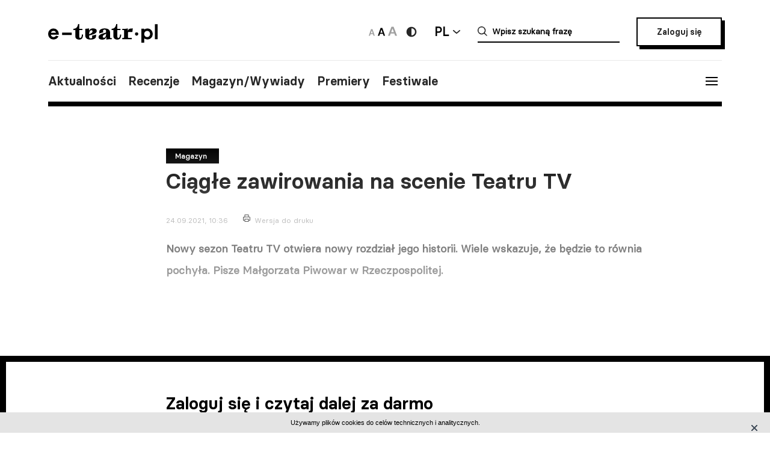

--- FILE ---
content_type: text/html; charset=UTF-8
request_url: https://e-teatr.pl/ciagle-zawirowania-na-scenie-teatru-tv-16589
body_size: 9545
content:
<!doctype html>
<html class="no-js" lang="pl_PL">
  <head>
    <meta http-equiv="Content-type" content="text/html; charset=utf-8" />
<title>Ciągłe zawirowania na scenie Teatru TV | e-teatr.pl</title>
  <meta name="robots" content="index,follow" />
<meta name="keywords" content="teatr,teatry,sztuki,sztuka,aktorzy,aktor,premiery,premiera,repertuar,realizacje,realizacja,festiwale,festiwal,kariery,kariera,ruch teatralny" />
<meta name="description" content="Nowy sezon Teatru TV otwiera nowy rozdział jego historii. Wiele wskazuje, że będzie to równia pochyła" />
<meta name="generator" content="ABDEO-v3.7.19.1" />
  <meta name="author" content="Instytut Teatralny" />
<meta property="og:locale" content="pl_PL">
<meta property="og:type" content="website">
<meta property="og:url" content="https://e-teatr.pl/ciagle-zawirowania-na-scenie-teatru-tv-16589" />
<meta property="og:site_name" content="Teatr w Polsce - polski wortal teatralny" />
<meta property="og:title" content="Ciągłe zawirowania na scenie Teatru TV | e-teatr.pl" />
<meta property="og:description" content="Nowy sezon Teatru TV otwiera nowy rozdział jego historii. Wiele wskazuje, że będzie to równia pochyła" />
  <meta property="og:image" content="https://e-teatr.pl/files/multimedias/129099/teatr_tv.jpg.webp" />
<meta property="og:image:alt" content="Teatr w Polsce - polski wortal teatralny" />
  <script>
    (function (i, s, o, g, r, a, m) {
      i['GoogleAnalyticsObject'] = r;
      i[r] = i[r] || function () {
        (i[r].q = i[r].q || []).push(arguments)
      }, i[r].l = 1 * new Date();
      a = s.createElement(o),
              m = s.getElementsByTagName(o)[0];
      a.async = 1;
      a.src = g;
      m.parentNode.insertBefore(a, m)
    })(window, document, 'script', 'https://www.google-analytics.com/analytics.js', 'ga');

    ga('create', 'UA-2035337-5', 'auto');
    ga('send', 'pageview');
  </script>
<meta name="ahrefs-site-verification" content="d0529a68e9780a3f06c26fca82986d57a92444a69bccfdbeb18d6ef8235fded8">
<meta name="bvm-site-verification" content="84d48a81b62775b5c44a6c4a66acdcc7ae4da01d"/><meta name="viewport" content="width=device-width, initial-scale=1, maximum-scale=1.0, user-scalable=no" />
  <link href="https://e-teatr.pl/ciagle-zawirowania-na-scenie-teatru-tv-16589" rel="canonical"/><link rel="shortcut icon" href="https://e-teatr.pl/ETeatr/icons/favicon.ico">
<link href="https://fonts.googleapis.com/css?family=PT+Serif:700" rel="stylesheet">
<link rel="stylesheet" href="https://e-teatr.pl/ETeatr/css/659b9586ae518f40a741eb95a6e4b42e.1.063.css"/><!--[if lt IE 9]
  <script src="http://html5shim.googlecode.com/svn/trunk/html5.js"></script>
-->
<link rel="stylesheet" href="https://e-teatr.pl/ETeatr/css/new.css?ver=1.012">



<script src="https://e-teatr.pl/ETeatr/js/55e7dd3016ce4ac57b9a0f56af12f7c2.1.063.js"></script><script>
  var baseUrl='/';
  var provinces='[]';
  var visited = JSON.parse(localStorage.getItem('visited')) || [];
</script>
<link rel="manifest" href="https://e-teatr.pl/ETeatr/manifest.json" />
<link rel="apple-touch-icon" href="https://e-teatr.pl/ETeatr/icons/apple-icon.png">
<link rel="apple-touch-icon" sizes="57x57" href="https://e-teatr.pl/ETeatr/icons/apple-icon-57x57.png">
<link rel="apple-touch-icon" sizes="60x60" href="https://e-teatr.pl/ETeatr/icons/apple-icon-60x60.png">
<link rel="apple-touch-icon" sizes="72x72" href="https://e-teatr.pl/ETeatr/icons/apple-icon-72x72.png">
<link rel="apple-touch-icon" sizes="76x76" href="https://e-teatr.pl/ETeatr/icons/apple-icon-76x76.png">
<link rel="apple-touch-icon" sizes="114x114" href="https://e-teatr.pl/ETeatr/icons/apple-icon-114x114.png">
<link rel="apple-touch-icon" sizes="120x120" href="https://e-teatr.pl/ETeatr/icons/apple-icon-120x120.png">
<link rel="apple-touch-icon" sizes="144x144" href="https://e-teatr.pl/ETeatr/icons/apple-icon-144x144.png">
<link rel="apple-touch-icon" sizes="152x152" href="https://e-teatr.pl/ETeatr/icons/apple-icon-152x152.png">
<link rel="apple-touch-icon" sizes="180x180" href="https://e-teatr.pl/ETeatr/icons/apple-icon-180x180.png">
<link rel="apple-touch-icon" sizes="192x192" href="https://e-teatr.pl/ETeatr/icons/apple-icon.png">
<meta name="msapplication-TileImage" content="https://e-teatr.pl/ETeatr/icons/ms-icon-144x144.png">
<meta name="msapplication-TileColor" content="#ffffff">
<meta name="msapplication-square70x70logo" content="https://e-teatr.pl/ETeatr/icons/ms-icon-70x70.png">
<meta name="msapplication-square144x144logo" content="https://e-teatr.pl/ETeatr/icons/ms-icon-144x144.png">
<meta name="msapplication-square150x150logo" content="https://e-teatr.pl/ETeatr/icons/ms-icon-150x150.png">
<meta name="msapplication-square310x310logo" content="https://e-teatr.pl/ETeatr/icons/ms-icon-310x310.png">
<link rel="icon" type="image/png" href="https://e-teatr.pl/ETeatr/icons/favicon-16x16.png" sizes="16x16">
<link rel="icon" type="image/png" href="https://e-teatr.pl/ETeatr/icons/favicon-32x32.png" sizes="32x32">
<link rel="icon" type="image/png" href="https://e-teatr.pl/ETeatr/icons/favicon-96x96.png" sizes="96x96">  </head>
  <body>
    <script>
  var wcag = getCookie('wcag-class');
  var body = document.getElementsByTagName("body")[0];

  if (wcag.length > 0) {
    body.className = (body.className.length > 0 ? ' ' : '') + wcag;
    
    document.addEventListener('DOMContentLoaded', function() {
      $('header .logo').attr('src', $('header .logo').attr('data-hc-src'));
    }, false);
  }
</script>    <div class="preloader">
  <img src="https://e-teatr.pl/ETeatr/img/e-teatr-logo.gif" alt="Logo" >
</div>
<header>
  <div class="header-top">
    <div class="logo">
      <a href="/" title="e-teatr - strona główna">
        <img src="https://e-teatr.pl/ETeatr/img/logo_new.svg" data-n-src="https://e-teatr.pl/ETeatr/img/logo_new.svg" data-hc-src="https://e-teatr.pl/ETeatr/img/high-contrast/logo_new.svg" alt="e-teatr - strona główna" />
      </a>
    </div>
    <div class="header-right">
      <div class="accessibility-controls">
        <button class="font-size" data-size="small" onclick="setFontSize('small')">
          <img src="https://e-teatr.pl/ETeatr/img/a-small.svg" alt="Ikona duża">
        </button>
        <button class="font-size active" data-size="medium" onclick="setFontSize('medium')">
          <img src="https://e-teatr.pl/ETeatr/img/a-medium.svg" alt="Ikona średnia">
        </button>
        <button class="font-size" data-size="large" onclick="setFontSize('large')">
          <img src="https://e-teatr.pl/ETeatr/img/a-large.svg" alt="Ikona duża">
        </button>
        <div class="accessibility-color">
          <a href="" class="wcag-off accessibility" aria-label="Wersja wysokokontrastowa">
            <svg width="20" height="20" viewBox="0 0 20 20" fill="none" xmlns="http://www.w3.org/2000/svg">
              <path d="M10 18.3333C14.6024 18.3333 18.3333 14.6023 18.3333 9.99996C18.3333 5.39759 14.6024 1.66663 10 1.66663C5.39762 1.66663 1.66666 5.39759 1.66666 9.99996C1.66666 14.6023 5.39762 18.3333 10 18.3333Z" fill="#272727"/>
              <path d="M10 15.8333C11.5471 15.8333 13.0308 15.2187 14.1248 14.1247C15.2188 13.0308 15.8333 11.5471 15.8333 9.99996C15.8333 8.45286 15.2188 6.96913 14.1248 5.87517C13.0308 4.78121 11.5471 4.16663 10 4.16663V15.8333Z" fill="white"/>
            </svg>
          </a>
          <a href="" class="wcag-on accessibility" aria-label="Wyłącz kontrast">
            <svg width="20" height="20" viewBox="0 0 20 20" fill="none" xmlns="http://www.w3.org/2000/svg">
              <path d="M10 18.3333C14.6024 18.3333 18.3333 14.6023 18.3333 9.99996C18.3333 5.39759 14.6024 1.66663 10 1.66663C5.39762 1.66663 1.66666 5.39759 1.66666 9.99996C1.66666 14.6023 5.39762 18.3333 10 18.3333Z" fill="#ff0"/>
              <path d="M10 15.8333C11.5471 15.8333 13.0308 15.2187 14.1248 14.1247C15.2188 13.0308 15.8333 11.5471 15.8333 9.99996C15.8333 8.45286 15.2188 6.96913 14.1248 5.87517C13.0308 4.78121 11.5471 4.16663 10 4.16663V15.8333Z" fill="black"/>
            </svg>
          </a>
        </div>
      </div>
      <div class="language-dropdown-outer">
        <button class="language-head">PL</button>
        <div class="language-dropdown">
          <ul>
            <li>
              <a href="https://polishstage.pl/" target="blank">EN</a>
            </li>
          </ul>
        </div>
      </div>
      <div class="search search-mobile"></div>
      <div class="search-outer">
        <form action="/szukaj" method="get">
          <input autocomplete="off" class="search-form-input" oninput="Fr3exAutocomplete(this, 3, '#autocomplete-result', '/eteatr/e-teatr/autocomplete')" type="text" placeholder="Wpisz szukaną frazę" name="searchstr">
          <div id="autocomplete-result"></div>
        </form>
        <button class="closeSearch" aria-label="Close"></button>
      </div>
      <div class="header-btn">
                <a href="/login" class="button">Zaloguj się</a>
            </div>
    </div>
  </div>
  <div class="header-bottom">
    <div class="nav-menu">
      <ul>
                                                    <li><a data-base="https://e-teatr.pl/ciagle-zawirowania-na-scenie-teatru-tv-16589" data-org="http://www.e-teatr.pl#aktualnosci" href="http://www.e-teatr.pl#aktualnosci"   class="" >Aktualności</a></li>
                                                                  <li><a data-base="https://e-teatr.pl/ciagle-zawirowania-na-scenie-teatru-tv-16589" data-org="http://www.e-teatr.pl#recenzje" href="http://www.e-teatr.pl#recenzje"   class="" >Recenzje</a></li>
                                                                  <li><a data-base="https://e-teatr.pl/ciagle-zawirowania-na-scenie-teatru-tv-16589" data-org="http://www.e-teatr.pl#magazyn" href="http://www.e-teatr.pl#magazyn"   class="" >Magazyn/Wywiady</a></li>
                                                                  <li><a data-base="https://e-teatr.pl/ciagle-zawirowania-na-scenie-teatru-tv-16589" data-org="http://www.e-teatr.pl#premiery" href="http://www.e-teatr.pl#premiery"   class="" >Premiery</a></li>
                                                                  <li><a data-base="https://e-teatr.pl/ciagle-zawirowania-na-scenie-teatru-tv-16589" data-org="http://www.e-teatr.pl#festiwale" href="http://www.e-teatr.pl#festiwale"   class="" >Festiwale</a></li>
                            <ul>
    </div>
    <button class="hamburger">
      <span class="line"></span>
      <span class="line"></span>
      <span class="line"></span>
    </button>
  </div>
  <div class="region-chooser modal">
    <div class="close">
      <span class="line"></span>
      <span class="line"></span>
      <span class="line"></span>
    </div>
    <div class="region-chooser-content">
      <h2>Wybierz województwo</h2>
      <div class="clear">
                  <ul>
                                                        <li><a data-base="https://e-teatr.pl/ciagle-zawirowania-na-scenie-teatru-tv-16589" data-org="https://e-teatr.pl/baza-adresowa-dolnoslaskie" href="https://e-teatr.pl/baza-adresowa-dolnoslaskie"   class="" >dolnośląskie</a></li>
                                                                  <li><a data-base="https://e-teatr.pl/ciagle-zawirowania-na-scenie-teatru-tv-16589" data-org="https://e-teatr.pl/baza-adresowa-kujawsko-pomorskie" href="https://e-teatr.pl/baza-adresowa-kujawsko-pomorskie"   class="" >kujawsko-pomorskie</a></li>
                                                                  <li><a data-base="https://e-teatr.pl/ciagle-zawirowania-na-scenie-teatru-tv-16589" data-org="https://e-teatr.pl/baza-adresowa-lubelskie" href="https://e-teatr.pl/baza-adresowa-lubelskie"   class="" >lubelskie</a></li>
                                                                  <li><a data-base="https://e-teatr.pl/ciagle-zawirowania-na-scenie-teatru-tv-16589" data-org="https://e-teatr.pl/baza-adresowa-lubuskie" href="https://e-teatr.pl/baza-adresowa-lubuskie"   class="" >lubuskie</a></li>
                                                                  <li><a data-base="https://e-teatr.pl/ciagle-zawirowania-na-scenie-teatru-tv-16589" data-org="https://e-teatr.pl/baza-adresowa-lodzkie" href="https://e-teatr.pl/baza-adresowa-lodzkie"   class="" >łódzkie</a></li>
                                                                  <li><a data-base="https://e-teatr.pl/ciagle-zawirowania-na-scenie-teatru-tv-16589" data-org="https://e-teatr.pl/baza-adresowa-malopolskie" href="https://e-teatr.pl/baza-adresowa-malopolskie"   class="" >małopolskie</a></li>
                                                                  <li><a data-base="https://e-teatr.pl/ciagle-zawirowania-na-scenie-teatru-tv-16589" data-org="https://e-teatr.pl/baza-adresowa-mazowieckie" href="https://e-teatr.pl/baza-adresowa-mazowieckie"   class="" >mazowieckie</a></li>
                                                                  <li><a data-base="https://e-teatr.pl/ciagle-zawirowania-na-scenie-teatru-tv-16589" data-org="https://e-teatr.pl/baza-adresowa-opolskie" href="https://e-teatr.pl/baza-adresowa-opolskie"   class="" >opolskie</a></li>
                                </ul>
          <ul>
                                                        <li><a data-base="https://e-teatr.pl/ciagle-zawirowania-na-scenie-teatru-tv-16589" data-org="https://e-teatr.pl/baza-adresowa-podkarpackie" href="https://e-teatr.pl/baza-adresowa-podkarpackie"   class="" >podkarpackie</a></li>
                                                                  <li><a data-base="https://e-teatr.pl/ciagle-zawirowania-na-scenie-teatru-tv-16589" data-org="https://e-teatr.pl/baza-adresowa-podlaskie" href="https://e-teatr.pl/baza-adresowa-podlaskie"   class="" >podlaskie</a></li>
                                                                  <li><a data-base="https://e-teatr.pl/ciagle-zawirowania-na-scenie-teatru-tv-16589" data-org="https://e-teatr.pl/baza-adresowa-pomorskie" href="https://e-teatr.pl/baza-adresowa-pomorskie"   class="" >pomorskie</a></li>
                                                                  <li><a data-base="https://e-teatr.pl/ciagle-zawirowania-na-scenie-teatru-tv-16589" data-org="https://e-teatr.pl/baza-adresowa-slaskie" href="https://e-teatr.pl/baza-adresowa-slaskie"   class="" >śląskie</a></li>
                                                                  <li><a data-base="https://e-teatr.pl/ciagle-zawirowania-na-scenie-teatru-tv-16589" data-org="https://e-teatr.pl/baza-adresowa-swietokrzyskie" href="https://e-teatr.pl/baza-adresowa-swietokrzyskie"   class="" >świętokrzyskie</a></li>
                                                                  <li><a data-base="https://e-teatr.pl/ciagle-zawirowania-na-scenie-teatru-tv-16589" data-org="https://e-teatr.pl/baza-adresowa-warminsko-mazurskie" href="https://e-teatr.pl/baza-adresowa-warminsko-mazurskie"   class="" >warmińsko-mazurskie</a></li>
                                                                  <li><a data-base="https://e-teatr.pl/ciagle-zawirowania-na-scenie-teatru-tv-16589" data-org="https://e-teatr.pl/baza-adresowa-wielkopolskie" href="https://e-teatr.pl/baza-adresowa-wielkopolskie"   class="" >wielkopolskie</a></li>
                                                                  <li><a data-base="https://e-teatr.pl/ciagle-zawirowania-na-scenie-teatru-tv-16589" data-org="https://e-teatr.pl/baza-adresowa-zachodniopomorskie" href="https://e-teatr.pl/baza-adresowa-zachodniopomorskie"   class="" >zachodniopomorskie</a></li>
                                </ul>
              </div>
    </div>
  </div>
  <nav class="menu">
    <ul>
              <li class="logout-btn search-mobile"><a href="/login">Zaloguj się</a></li>
            <li class="primary">
        <ul class="search-mobile">
                                                      <li><a data-base="https://e-teatr.pl/ciagle-zawirowania-na-scenie-teatru-tv-16589" data-org="http://www.e-teatr.pl#aktualnosci" href="http://www.e-teatr.pl#aktualnosci"   class="" >Aktualności</a></li>
                                                                  <li><a data-base="https://e-teatr.pl/ciagle-zawirowania-na-scenie-teatru-tv-16589" data-org="http://www.e-teatr.pl#recenzje" href="http://www.e-teatr.pl#recenzje"   class="" >Recenzje</a></li>
                                                                  <li><a data-base="https://e-teatr.pl/ciagle-zawirowania-na-scenie-teatru-tv-16589" data-org="http://www.e-teatr.pl#magazyn" href="http://www.e-teatr.pl#magazyn"   class="" >Magazyn/Wywiady</a></li>
                                                                  <li><a data-base="https://e-teatr.pl/ciagle-zawirowania-na-scenie-teatru-tv-16589" data-org="http://www.e-teatr.pl#premiery" href="http://www.e-teatr.pl#premiery"   class="" >Premiery</a></li>
                                                                  <li><a data-base="https://e-teatr.pl/ciagle-zawirowania-na-scenie-teatru-tv-16589" data-org="http://www.e-teatr.pl#festiwale" href="http://www.e-teatr.pl#festiwale"   class="" >Festiwale</a></li>
                              </ul>
        <ul>
                                                      <li><a data-base="https://e-teatr.pl/ciagle-zawirowania-na-scenie-teatru-tv-16589" data-org="https://e-teatr.pl/repertuar-mazowieckie" href="https://e-teatr.pl/repertuar-mazowieckie"   class="" >Repertuary</a></li>
                                                                  <li><a data-base="https://e-teatr.pl/ciagle-zawirowania-na-scenie-teatru-tv-16589" data-org="https://e-teatr.pl/archiwum" href="https://e-teatr.pl/archiwum"   class="" >Archiwum</a></li>
                                                                  <li><a data-base="https://e-teatr.pl/ciagle-zawirowania-na-scenie-teatru-tv-16589" data-org="http://www.e-teatr.pl#ogloszenia" href="http://www.e-teatr.pl#ogloszenia"   class="" >Ogłoszenia</a></li>
                                                                  <li><a data-base="https://e-teatr.pl/ciagle-zawirowania-na-scenie-teatru-tv-16589" data-org="http://www.e-teatr.pl#baza-adresow" href="http://www.e-teatr.pl#baza-adresow"   class="" >Baza adresów</a></li>
                                                                  <li><a data-base="https://e-teatr.pl/ciagle-zawirowania-na-scenie-teatru-tv-16589" data-org="https://e-teatr.pl/watki-tematyczne" href="https://e-teatr.pl/watki-tematyczne"   class="" >Wątki tematyczne</a></li>
                                                                  <li><a data-base="https://e-teatr.pl/ciagle-zawirowania-na-scenie-teatru-tv-16589" data-org="https://e-teatr.pl/lista-ogloszen" href="https://e-teatr.pl/lista-ogloszen"   class="" >Lista ogłoszeń</a></li>
                                <li><a href="https://www.encyklopediateatru.pl/osoby" target="_blank">Baza osób</a></li>
          <li><a href="https://www.encyklopediateatru.pl/sztuki" target="_blank">Baza realizacji</a></li>
        </ul>
      </li>
            <li class="locations">
        <h4>Twoje ośrodki</h4>
        <ul>
                                                        <li data-province-id="18"><a href="/login">cały kraj</a></li>
                                                <li data-province-id="9"><a href="/login">dolnośląskie</a></li>
                                                <li data-province-id="20"><a href="/login">inne</a></li>
                                                <li data-province-id="6"><a href="/login">kujawsko-pomorskie</a></li>
                                                <li data-province-id="17"><a href="/login">lubelskie</a></li>
                                                <li data-province-id="8"><a href="/login">lubuskie</a></li>
                                                <li data-province-id="15"><a href="/login">Łódzkie</a></li>
                                                <li data-province-id="13"><a href="/login">małopolskie</a></li>
                                                <li data-province-id="5"><a href="/login">mazowieckie</a></li>
                                                <li data-province-id="11"><a href="/login">opolskie</a></li>
                                                <li data-province-id="16"><a href="/login">podkarpackie</a></li>
                                                <li data-province-id="2"><a href="/login">podlaskie</a></li>
                                                <li data-province-id="3"><a href="/login">pomorskie</a></li>
                                                <li data-province-id="12"><a href="/login">Śląskie</a></li>
                                                <li data-province-id="14"><a href="/login">Świętokrzyskie</a></li>
                                                <li data-province-id="1"><a href="/login">warmińsko-mazurskie</a></li>
                                                <li data-province-id="7"><a href="/login">wielkopolskie</a></li>
                                                <li data-province-id="19"><a href="/login">za granicą</a></li>
                                                <li data-province-id="4"><a href="/login">zachodniopomorskie</a></li>
                              </ul>
      </li>
    </ul>
  </nav>
  <!--  <h1>
          <a href="https://e-teatr.pl/files/resources/baner_mfg_750_200_2024.jpg" target="_blank">
              </a>
      </h1>
-->
</header>      <main>
    <article class="restricted">
      <div class="article-header articles-header-wide">
        <div class="articles-header-content">
          <span class="category-badge" >Magazyn</span>
          <h1 class="articles-header-content-title">Ciągłe zawirowania na scenie Teatru TV</h1>
          <span>24.09.2021, 10:36</span>
          <a href="javascript:if(window.print)window.print();" class="print">Wersja do druku</a>
        </div>
      </div>
      <div class="article-content">
                <div class="article-section">
        <!DOCTYPE html PUBLIC "-//W3C//DTD HTML 4.0 Transitional//EN" "http://www.w3.org/TR/REC-html40/loose.dtd">
<?xml version="1.0" encoding="UTF-8"?><html><body><p><b>Nowy sezon Teatru TV otwiera nowy rozdzia&#322; jego historii. Wiele wskazuje, &#380;e b&#281;dzie to r&oacute;wnia pochy&#322;a. Pisze Ma&#322;gorzata Piwowar w Rzeczpospolitej.</b></p><br><script defer src="https://static.cloudflareinsights.com/beacon.min.js/vcd15cbe7772f49c399c6a5babf22c1241717689176015" integrity="sha512-ZpsOmlRQV6y907TI0dKBHq9Md29nnaEIPlkf84rnaERnq6zvWvPUqr2ft8M1aS28oN72PdrCzSjY4U6VaAw1EQ==" data-cf-beacon='{"version":"2024.11.0","token":"9970c1fa750b469aa2aed087d78934fd","r":1,"server_timing":{"name":{"cfCacheStatus":true,"cfEdge":true,"cfExtPri":true,"cfL4":true,"cfOrigin":true,"cfSpeedBrain":true},"location_startswith":null}}' crossorigin="anonymous"></script>
</body></html>
    </div>      </div>
          </article>
          <section class="box-login">
  <div class="content">
    <h3>Zaloguj się i czytaj dalej za darmo</h3>
    <small>Zalogowani użytkownicy mają nieograniczony dostęp do wszystkich artykułów na e-teatrze.</small>
    <div class="box-login-form">
            <form method="post" accept-charset="utf-8" id="eloginForm" action="https://e-teatr.pl/login"><div style="display:none;"><input type="hidden" name="_method" value="POST"/></div>        <input type="hidden" name="article_url" value="https://e-teatr.pl/ciagle-zawirowania-na-scenie-teatru-tv-16589" />
        <div class="clear">
          <div class="email">
            <label>Adres e-mail</label>
            <input name="email" type="email" placeholder="jankowalski@gmail.com" />
            <span class="elogin-error error">nie uzupełnione pole</span>
          </div>
          <div class="password">
            <label>Haslo</label>
            <input name="password" type="password" placeholder="&#9679;&#9679;&#9679;&#9679;&#9679;&#9679;&#9679;&#9679;&#9679;&#9679;&#9679;&#9679;&#9679;&#9679;&#9679;" />
            <span class="elogin-error error">nie uzupełnione pole</span>
          </div>
        </div>
        <div class="elogin-status"></div>
        <div class="button-container">
          <button type="submit" class="button button-mini">Zaloguj</button><a href="/users/forgotpwd">Nie pamiętasz hasła?</a>
        </div>
      </form>    </div>
    <h3>Nie masz jeszcze konta? <a href="/login?register=1">Zarejestruj się</a>.</h3>
  </div>
</section>                      <div class="article-social-box">
      <button class="article-social-btn" data-sharer="facebook" data-url="https://e-teatr.pl/ciagle-zawirowania-na-scenie-teatru-tv-16589">
        <img src="https://e-teatr.pl/ETeatr/img/icon-fb.png" alt="fb">
      </button>
      <button class="article-social-btn" data-sharer="twitter" data-title="Ciągłe zawirowania na scenie Teatru TV" data-url="https://e-teatr.pl/ciagle-zawirowania-na-scenie-teatru-tv-16589">
        <img src="https://e-teatr.pl/ETeatr/img/icon-tw.jpg" alt="tw">
      </button>
    </div>
    <div class="article-info">
      <div class="two-columns border">
        <div class="column">
          <div>
                          <h6>Tytuł oryginalny</h6>
              <p>Ciągłe zawirowania na scenie Teatru TV</p>
                        <h6>Źródło:</h6>
            <p>
                            „Rzeczpospolita” online<br />                                                                            <br /><a href="https://www.rp.pl/telewizja/art18949691-ciagle-zawirowania-na-scenie-teatru-tv" target="_blank">Link do źródła</a>
                          </p>
                      </div>
        </div>
                  <div class="column">
            <div>
                              <h6>Autor:</h6>
                <p>
                                                        <a href="/autor/małgorzata_piwowar">Małgorzata Piwowar</a>
                                  </p>
                                            <h6>Data publikacji oryginału:</h6>
                <p>
                                      23.09.2021 21:00                                  </p>
                                                      </div>
          </div>
              </div>
    </div>
                  <section class="box">
        <div class="three-columns">
                      <div class="column">
              <h6>Ludzie</h6>
              <ul class="list-links">
                                                      <li>
                                              <a href="http://www.encyklopediateatru.pl/osoby/83123/ewa-millies-lacroix">
                                            Ewa Millies-Lacroix                                              </a>
                                          </li>
                                      <li>
                                              <a href="http://www.encyklopediateatru.pl/osoby/94414/kalina-cyz">
                                            Kalina Cyz                                              </a>
                                          </li>
                                      <li>
                                              <a href="http://www.encyklopediateatru.pl/osoby/6821/kalina-zalewska">
                                            Kalina Zalewska                                              </a>
                                          </li>
                                      <li>
                                              <a href="http://www.encyklopediateatru.pl/osoby/71490/karolina-labakhua">
                                            Karolina Labakhua                                              </a>
                                          </li>
                                      <li>
                                              <a href="http://www.encyklopediateatru.pl/osoby/14348/zbigniew-dziegiel">
                                            Zbigniew Dzięgiel                                              </a>
                                          </li>
                                                      
              </ul>
            </div>
                                                                <div class="column">
              <h6><a href="https://www.e-teatr.pl/instytucje/0">Teatry i instytucje</a></h6>
              <ul class="list-links">
                                  <li><a href="/teatr-telewizji-t2523">Teatr Telewizji</a></li>
                              </ul>
            </div>
                            </div>
      </section>
                    <section class="box box-cites">
        <div class="two-columns border">
                      <div class="column">
                              <div class="lead">
                  <a href="https://e-teatr.pl/zamosc-ogloszono-laureatow-xx-festiwalu-dwa-teatry-16417">
                    <blockquote>Zamość. Ogłoszono laureatów XX festiwalu „Dwa Teatry”                                          </blockquote>
                    <small>21.09.2021 08:17</small>
                  </a>
                </div>
                          </div>
                  </div>
      </section>
                  <section class="box box-cites">
        <div class="two-columns border">
                      <div class="column">
              <div class="lead">
                                <a href="https://e-teatr.pl/festiwal-teatralny-via-carpatia-czyli-siedem-europejskich-opowiesci-ku-przestrodze-16588">
                  <p>Festiwal teatralny Via Carpatia, czyli siedem europejskich opowieści ku przestrodze                                      </p>
                                      <blockquote>W sferze teatralnej wspólnym mianownikiem w pasie od republik bałtyckich po Bałkany jest faszyzm</blockquote>
                                      
                    <small>- mówi Zbigniew Brzoza, dyrektor olsztyńskiego Teatru im. Stefana Jaracza, w którym inauguruje pierwszą edycję międzynarodowego festiwalu Via Carpatia. Rozmowa  Roberta Robaszewskiego w Gazecie Wyborczej - Olsztyn. </small>
                                  </a>
              </div>
            </div>
                      <div class="column">
              <div class="lead">
                                <a href="https://e-teatr.pl/dariusz-jarosinski-o-25-leciu-stowarzyszenia-scena-96-najwazniejsi-sa-ludzie-16566">
                  <p>Dariusz Jarosiński o 25-leciu Stowarzyszenia Scena 96: najważniejsi są ludzie                                      </p>
                                      <blockquote>Najważniejsi są ludzie, którzy tworzyli i tworzą historię Sceny 96. To dziesiątki osób, które się przewinęły przez to stowarzyszenie lub nadal tworzą jego oblicze. W każdym działaniu ludzie są podstawą</blockquote>
                                      
                    <small>- mówi PAP prezes Stowarzyszenia Scena 96 Dariusz Jarosiński z okazji jubileuszu 25-lecia.</small>
                                  </a>
              </div>
            </div>
                  </div>
      </section>
                            <section class="box">
        <h2 class="center">Sprawdź także</h2>
        <div class="three-columns border">
                      <div class="column">
                                            <div class="article-photo article-container-list">
                  <a href="https://e-teatr.pl/spektakle-bez-barier-2025-podsumowanie-edycji-xii-65715">
                    <div style="min-height: 40px;" >
                                                                      <img src="/files/multimedias/177233/thumb_BB_makieta-teatr-widownia-i-scena-1_dr.jpg.webp" alt="Zdjęcie Spektakle bez barier 2025 – podsumowanie edycji XII" title="makieta Teatru Polskiego"  width="810" height="564"/>                                                                                        </div>
                    <blockquote>Spektakle bez barier 2025 – podsumowanie edycji XII</blockquote>
                    <small>Wczoraj 13:18</small>
                    <small class="check-also">
                                              &bdquo;Dwunasta odsłona projektu <i>Spektakle bez barier</I> obfitowała w wydarzenia, które były prawdziwą kulturalną ucztą – ciekawe, często zaskakujące, a przede wszystkim integracyjne i dostępne dla osób z niepełnosprawnościami&rdquo;
                                                                                        </small>
                    <div class="category-badge-left-top">Magazyn</div>
                  </a>
                </div>
                          </div>
                      <div class="column">
                                            <div class="article-photo article-container-list">
                  <a href="https://e-teatr.pl/moskwa-plonie-w-mistrzu-i-malgorzacie-65706">
                    <div style="min-height: 40px;" >
                                                                      <img src="/files/multimedias/177224/thumb_malgorzata.png.webp" alt="Zdjęcie Moskwa płonie w „Mistrzu i Małgorzacie” " title="Julia Snigr w roli Małgorzaty"  width="1100" height="688"/>                                                                                        </div>
                    <blockquote>Moskwa płonie w „Mistrzu i Małgorzacie” </blockquote>
                    <small>Wczoraj 11:27</small>
                    <small class="check-also">
                                              &bdquo;<i>Mistrz i Małgorzata</I> wg biografii i powieści Bułhakowa z Augustem Diehlem jako Wolandem jest do obejrzenia w CDA. Satyra na Rosję była tam <i>półkownikiem</I>, celem ataku putinowców, a w 2024 r. hitem. Przeszkodą premiery w USA może być produkcja Deppa&rdquo;
                                                                                        </small>
                    <div class="category-badge-left-top">Magazyn</div>
                  </a>
                </div>
                          </div>
                      <div class="column">
                                            <div class="article-photo article-container-list">
                  <a href="https://e-teatr.pl/subiektywny-alfabet-teatralny-2025-64883">
                    <div style="min-height: 40px;" >
                                                                      <img src="/files/multimedias/168249/thumb_Maja_Kleczewska_Ocalone_DSH_fot.Olga_Tuz_.jpg.webp" alt="Zdjęcie Subiektywny alfabet teatralny 2025 " title="Maja_Kleczewska_Ocalone_DSH_fot.Olga_Tuz_"  width="1100" height="746"/>                                                                                        </div>
                    <blockquote>Subiektywny alfabet teatralny 2025 </blockquote>
                    <small>28.01.2026 09:00</small>
                    <small class="check-also">
                                              &bdquo;Teatralny 2025 był rokiem kobiet – w wielu polskich miastach to w większości Panie objęły stanowiska dyrektorskie po wygranych konkursach&rdquo;
                                                                                        </small>
                    <div class="category-badge-left-top">Magazyn</div>
                  </a>
                </div>
                          </div>
                  </div>
      </section>
        <div id="article-newses-mobile"></div>
  </main>
<script>
  if (visited.indexOf(16589) == -1) {
    visited.push(16589);
    localStorage.setItem('visited', JSON.stringify(visited));
  }
</script>
  <script type="application/ld+json">
{
  "@context": "https://schema.org",
  "@type": "NewsArticle",
  "mainEntityOfPage": {
    "@type": "WebPage",
    "@id": "https://google.com/article"
  },
  "headline": "Ciągłe zawirowania na scenie Teatru TV",
      "image": "https://e-teatr.pl/files/seo/et-og3.png",
        "datePublished": "2021-09-24CEST10:36:00 ",
        "dateModified": "2021-09-24CEST15:43:08",
      "author": {
        "@type": "Person",
    "name": "Katarzyna Skręt"
      },
    "publisher": {
    "@type": "Organization",
    "name": "Teatr w Polsce - polski wortal teatralny",
    "logo": {
      "@type": "ImageObject",
      "url": "https://e-teatr.pl/ETeatr/images/logo.png"
    }
  },
  "description": ""
}
</script>
    <footer>
  <div class="content">
    <h5>Wydawca i redakcja</h5>
    <div class="contact">
      <div class="column">
        <address>
          Instytut Teatralny im. Zbigniewa Raszewskiego<br>
ul. Jazdów 1<br>
00-467 Warszawa        </address>
        <a href="https://e-teatr.pl">www.e-teatr.pl</a>
        <a href="https://polishstage.pl">www.polishstage.pl</a>
      </div>
      <div class="column">
        <address>
          redakcja e-teatr.pl<br>
        </address>
        <a href="/cdn-cgi/l/email-protection#90e2f5f4f1fbf3faf1d0f9fee3e4e9e4e5e4bde4f5f1e4e2f1fcfee9bee0fc"><span class="__cf_email__" data-cfemail="0e7c6b6a6f656d646f4e67607d7a777a7b7a237a6b6f7a7c6f626077207e62">[email&#160;protected]</span></a>
        <a href="https://www.e-teatr.pl/redakcja">Dowiedz się więcej o redakcji</a>
      </div>
      <div class="column">
        <p>
          Portal e-teatr.pl jest centralnym punktem na internetowej mapie polskiego teatru.<br>
Od 2004 roku jesteśmy najważniejszym, codziennym źródłem informacji dla środowiska.        </p>
        <br />&nbsp;
        <a href="/cdn-cgi/l/email-protection#c6b1b5b6a7b4a5afa386a3ebb2a3a7b2b4e8b6aa"><span class="__cf_email__" data-cfemail="86f1f5f6e7f4e5efe3c6e3abf2e3e7f2f4a8f6ea">[email&#160;protected]</span></a>
        <a href="https://www.instytut-teatralny.pl">www.instytut-teatralny.pl</a>
      </div>
    </div>
    <div class="footer-logo">
      <a href="https://www.twp2021.e-teatr.pl/" class="footer-logo-item" target="_blank">
        <img src="https://e-teatr.pl/ETeatr/img/theaters-in-poland-white.png" alt="Logo teatru w polsce">
      </a>
      <a href="https://www.encyklopediateatru.pl/" class="footer-logo-item" target="_blank">
        <img src="https://e-teatr.pl/ETeatr/img/logo-encyklopedia-tp-white.png" alt="Logo encyklopedia tp">
      </a>
      <a href="https://polishstage.pl" class="footer-logo-item" target="_blank">
        <img src="https://e-teatr.pl/ETeatr/img/logo-polishstage-white.png" alt="Logo polskiej sceny">
      </a>
      <a href="https://prospero.e-teatr.pl/" class="footer-logo-item" target="_blank">
        <img src="https://e-teatr.pl/ETeatr/img/logo-prospro-white.png" alt="Logo prospro">
      </a>
      <a href="https://www.instytut-teatralny.pl/" class="footer-logo-item" target="_blank">
        <img src="https://e-teatr.pl/ETeatr/img/logo-instytut-teatralny-white.png" alt="Logo instytutu teatralnego">
      </a>
    </div>
    <nav>
      <span>Copyright © 2026 e-teatr.pl</span>
      <a href="https://www.e-teatr.pl/polityka-prywatnosci">Polityka prywatności</a>
          </nav>
  </div>
</footer>


<script data-cfasync="false" src="/cdn-cgi/scripts/5c5dd728/cloudflare-static/email-decode.min.js"></script><script src="https://e-teatr.pl/ETeatr/js/7c90dbfb176148a60ea334a9b9faa163.1.063.js"></script><script>
  </script>
<script>
  $(document).ready(function () {
    $('.toggle-password-form').click(function (e) {
      $('.change-password-form').fadeToggle(500);
      e.preventDefault();
    });
    
    $('.profile-password-btn').click(function () {
      $('.change-password-form').hide();
    });
    
    $('#profile-change-password-form [type=submit]').click(function (event) {
      event.preventDefault();
      profileChangePassord();
    });
  });
  
  //------------------------------------------------------------------------------
  //! Walidacja zmiany hasla
  function profileChangePassord() {
    var validate = false;
    
    $('#profile-change-password-form').find('.elogin-error').text('');
      var passw = /^(?=.*\d)(?=.*[a-z])(?=.*[A-Z]).{6,20}$/;
      if ($('#profile-password-input').val() == '') {
        $('#profile-password-input').parent().find('.elogin-error').show();
        $('#profile-password-input').parent().find('.elogin-error').text('Nie uzupełnione pole');
      }
      else {
        var passwordTMP = $('#profile-password-input').val();
        if (passwordTMP.match(passw)) {
          validate = true;
        }
        else {
          $('#profile-change-password-form').parent().find('.elogin-error').show();
          $('#profile-change-password-form').find('.elogin-error').text('Hasło musi być z zakresu 6-20 znaków, posiadać liczbę, małą i dużą literę');
        }
      }
    
    if (validate === true) {
      $('#profile-change-password-form').submit();
    }
  } // profileChangePassord
  
  //------------------------------------------------------------------------------
  //! Pokazywanie popup z potwierdzeniem usuniecie konta
  function confirmDeleteUserAccount() {
    $('#confirm-delete-account-box').show();
  } // confirmDeleteUserAccount
  
  //------------------------------------------------------------------------------
  //! Usuwanie konta uzytkownika
  function deleteUserAccount(url) {
    var user_id = $('#user-to-delete-id').val();

    $.ajax({
      url: url,
      type: 'POST',
      data: {
        user_id: user_id
      },
      cache: false,
      success: function (response) { 
        if (response.status === 1) {
          window.location.href = response.url;
        }
        else {
          location.reload();
        }
      },
      error: function (response) {
        location.reload();
      }
    });
  } // deleteUserAccount
  
  //------------------------------------------------------------------------------
  //! Zamykanie popupu z potwierdzeniem usuniecia konta (anulowanie)
  function cancelUserAccount() {
    $('#confirm-delete-account-box').hide();
  } // cancelUserAccount
</script><!-- Hotjar Tracking Code for https://e-teatr.pl/ -->
<script>
    (function(h,o,t,j,a,r){
        h.hj=h.hj||function(){(h.hj.q=h.hj.q||[]).push(arguments)};
        h._hjSettings={hjid:2533773,hjsv:6};
        a=o.getElementsByTagName('head')[0];
        r=o.createElement('script');r.async=1;
        r.src=t+h._hjSettings.hjid+j+h._hjSettings.hjsv;
        a.appendChild(r);
    })(window,document,'https://static.hotjar.com/c/hotjar-','.js?sv=');
</script><div id="cookieFooter"></div><script>
  var cookies = jQuery(document).fr3exCookies({
    policyLink: 'https://www.e-teatr.pl/polityka-prywatnosci',
    rodo: false,
    cookieWarningText: 'Używamy plików cookies do celów technicznych i analitycznych.'
  });
</script><script type="application/ld+json">
{
  "@context": "https://schema.org",
  "@type": "WebSite",
  "url": "https://e-teatr.pl/",
  "potentialAction": {
    "@type": "SearchAction",
    "target": "https://e-teatr.pl/szukaj?searchstr={search_term_string}",
    "query-input": "required name=search_term_string"
  }
}
</script>  </body>
</html>